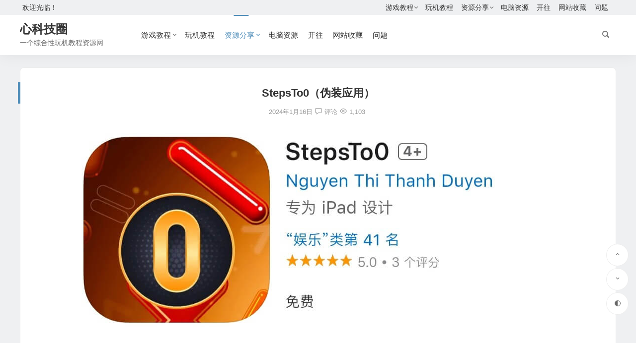

--- FILE ---
content_type: text/html; charset=UTF-8
request_url: https://xkj.93665.xin/6198.html
body_size: 9151
content:
<!DOCTYPE html>
<html lang="zh-Hans">
<head>
<meta charset="UTF-8" />
<meta name="viewport" content="width=device-width, initial-scale=1.0, minimum-scale=1.0, maximum-scale=1.0, maximum-scale=0.0, user-scalable=no">
<meta http-equiv="Cache-Control" content="no-transform" />
<meta http-equiv="Cache-Control" content="no-siteapp" />
<title>StepsTo0（伪装应用） | 心科技圈</title>
<meta name="description" content="StepsTo0" />
<meta name="keywords" content="find,numbers,pattern" />
<meta property="og:type" content="acticle">
<meta property="og:locale" content="zh-Hans" />
<meta property="og:title" content="StepsTo0（伪装应用）" />
<meta property="og:author" content="蜡笔小心" />
<meta property="og:image" content="https://xkj.93665.xin/wp-content/uploads/2024/01/2024011611081397.jpg" />
<meta property="og:site_name" content="心科技圈">
<meta property="og:description" content="StepsTo0" />
<meta property="og:url" content="https://xkj.93665.xin/6198.html" />
<meta property="og:release_date" content="2024-01-16 19:03:35" />
<link rel="icon" href="https://jsd.cdn.zzko.cn/gh/xinkeji/picx-images-hosting@master/logo.32hpqp54cw.ico" sizes="32x32" />
<link rel="apple-touch-icon" href="https://jsd.cdn.zzko.cn/gh/xinkeji/picx-images-hosting@master/image-(2).ltph2a2n.svg" />
<meta name="msapplication-TileImage" content="https://jsd.cdn.zzko.cn/gh/xinkeji/picx-images-hosting@master/image-(2).ltph2a2n.svg" />
<link rel="pingback" href="https://xkj.93665.xin/xmlrpc.php">
<meta name='robots' content='max-image-preview:large' />

<style id='wp-img-auto-sizes-contain-inline-css' type='text/css'>
img:is([sizes=auto i],[sizes^="auto," i]){contain-intrinsic-size:3000px 1500px}
/*# sourceURL=wp-img-auto-sizes-contain-inline-css */
</style>
<link rel='stylesheet' id='begin-style-css' href='https://xkj.93665.xin/wp-content/themes/begin/style.css' type='text/css' media='all' />
<link data-minify="1" rel='stylesheet' id='be-css' href='https://xkj.93665.xin/wp-content/cache/min/1/wp-content/themes/begin/css/be.css?ver=1760166298' type='text/css' media='all' />
<link data-minify="1" rel='stylesheet' id='super-menu-css' href='https://xkj.93665.xin/wp-content/cache/min/1/wp-content/themes/begin/css/super-menu.css?ver=1760166298' type='text/css' media='all' />
<link data-minify="1" rel='stylesheet' id='dashicons-css' href='https://xkj.93665.xin/wp-content/cache/min/1/wp-includes/css/dashicons.min.css?ver=1760166298' type='text/css' media='all' />
<link data-minify="1" rel='stylesheet' id='fonts-css' href='https://xkj.93665.xin/wp-content/cache/min/1/wp-content/themes/begin/css/fonts/fonts.css?ver=1760166298' type='text/css' media='all' />
<link data-minify="1" rel='stylesheet' id='sites-css' href='https://xkj.93665.xin/wp-content/cache/min/1/wp-content/themes/begin/css/sites.css?ver=1760166298' type='text/css' media='all' />
<link rel='stylesheet' id='custom-fonts-cn-css' href='https://fonts.loli.net/css2?family=Outfit:wght@100..900&#038;display=swap' type='text/css' media='all' />
<script type="text/javascript" src="https://xkj.93665.xin/wp-includes/js/jquery/jquery.min.js" id="jquery-core-js"></script>
<script type="text/javascript" defer src="https://xkj.93665.xin/wp-includes/js/jquery/jquery-migrate.min.js" id="jquery-migrate-js"></script>
<script data-minify="1" type="text/javascript" defer src="https://xkj.93665.xin/wp-content/cache/min/1/wp-content/themes/begin/js/jquery.lazyload.js?ver=1760166298" id="lazyload-js"></script>
<link rel="canonical" href="https://xkj.93665.xin/6198.html" />
		<link rel="preconnect" href="//cn.windfonts.com">
		<!-- 此中文网页字体由文风字体（Windfonts）免费提供，您可以自由引用，请务必保留此授权许可标注 https://wenfeng.org/license --><script type="application/ld+json">{"@context": "https://schema.org","@type": "BreadcrumbList","itemListElement": [{"@type": "ListItem","position": 1,"name": "Home","item": "https://xkj.93665.xin/"},{"@type": "ListItem","position": 2,"name": "影视APP","item": "https://xkj.93665.xin/ziyuanfenxiang/yingshiapp"},{"@type": "ListItem","position": 3,"name": "StepsTo0（伪装应用）","item": "https://xkj.93665.xin/6198.html"}]}</script><style type="text/css">:root {--be-site-n: #dmin;}</style><style type="text/css">#tp-weather-widget .sw-card-slim-container {background-image: url(https://xkj.93665.xin/wp-content/themes/begin/img/default/captcha/y1.jpg)}</style><script>
var _hmt = _hmt || [];
(function() {
  var hm = document.createElement("script");
  hm.src = "https://hm.baidu.com/hm.js?d8e268131370694a85c4e1567759317b";
  var s = document.getElementsByTagName("script")[0]; 
  s.parentNode.insertBefore(hm, s);
})();
</script>

<meta name="generator" content="WP Rocket 3.19.4" data-wpr-features="wpr_minify_js wpr_minify_css wpr_preload_links wpr_desktop" /></head>
<body class="wp-singular post-template-default single single-post postid-6198 single-format-standard wp-theme-begin 8d31">
<script>const SITE_ID = window.location.hostname;if (localStorage.getItem(SITE_ID + '-beNightMode')) {document.body.className += ' night';}</script>
	<div data-rocket-location-hash="57eb0956558bf7ad8062fd5c02b81560" id="page" class="hfeed site">
<header data-rocket-location-hash="e20c9d5f65aaa373cd90c789598f97be" id="masthead" class="site-header site-header-s">
	<div data-rocket-location-hash="014467eb13116bfab06833bced68f16e" id="header-main" class="header-main top-nav-show">
				<nav id="header-top" class="header-top">
			<div class="nav-top betip">
										<div class="top-wel">欢迎光临！</div>
						
	
	<div class="nav-menu-top-box betip">
		<div class="nav-menu-top">
			<div class="menu-%e9%a1%b6%e9%83%a8%e8%8f%9c%e5%8d%95-container"><ul id="menu-%e9%a1%b6%e9%83%a8%e8%8f%9c%e5%8d%95" class="top-menu"><li id="menu-item-5133" class="menu-item menu-item-type-taxonomy menu-item-object-category menu-item-has-children menu-item-5133"><a href="https://xkj.93665.xin/youxijiaocheng">游戏教程</a>
<ul class="sub-menu">
	<li id="menu-item-5134" class="menu-item menu-item-type-taxonomy menu-item-object-category menu-item-5134"><a href="https://xkj.93665.xin/youxijiaocheng/youxicundang">游戏存档</a></li>
	<li id="menu-item-5135" class="menu-item menu-item-type-taxonomy menu-item-object-category menu-item-5135"><a href="https://xkj.93665.xin/youxijiaocheng/wangzherongyao">王者荣耀</a></li>
</ul>
</li>
<li id="menu-item-5136" class="menu-item menu-item-type-taxonomy menu-item-object-category menu-item-5136"><a href="https://xkj.93665.xin/wanjijiaocheng">玩机教程</a></li>
<li id="menu-item-5137" class="menu-item menu-item-type-taxonomy menu-item-object-category current-post-ancestor menu-item-has-children menu-item-5137"><a href="https://xkj.93665.xin/ziyuanfenxiang">资源分享</a>
<ul class="sub-menu">
	<li id="menu-item-5138" class="menu-item menu-item-type-taxonomy menu-item-object-category menu-item-5138"><a href="https://xkj.93665.xin/ziyuanfenxiang/iosruanjian">ios软件</a></li>
	<li id="menu-item-5139" class="menu-item menu-item-type-taxonomy menu-item-object-category menu-item-5139"><a href="https://xkj.93665.xin/ziyuanfenxiang/testflightyaoqingma">Testflight邀请码</a></li>
	<li id="menu-item-5141" class="menu-item menu-item-type-taxonomy menu-item-object-category menu-item-5141"><a href="https://xkj.93665.xin/ziyuanfenxiang/anzhuoruanjian">安卓软件</a></li>
	<li id="menu-item-5142" class="menu-item menu-item-type-taxonomy menu-item-object-category current-post-ancestor current-menu-parent current-post-parent menu-item-5142"><a href="https://xkj.93665.xin/ziyuanfenxiang/yingshiapp">影视APP</a></li>
	<li id="menu-item-5144" class="menu-item menu-item-type-taxonomy menu-item-object-category menu-item-5144"><a href="https://xkj.93665.xin/ziyuanfenxiang/yueyugongju">越狱工具</a></li>
</ul>
</li>
<li id="menu-item-5143" class="menu-item menu-item-type-taxonomy menu-item-object-category menu-item-5143"><a href="https://xkj.93665.xin/ziyuanfenxiang/diannaoziyuan">电脑资源</a></li>
<li id="menu-item-6368" class="menu-item menu-item-type-custom menu-item-object-custom menu-item-6368"><a href="https://www.travellings.cn/go.html">开往</a></li>
<li id="menu-item-6414" class="menu-item menu-item-type-post_type menu-item-object-page menu-item-6414"><a href="https://xkj.93665.xin/wz">网站收藏</a></li>
<li id="menu-item-6422" class="menu-item menu-item-type-post_type menu-item-object-page menu-item-6422"><a href="https://xkj.93665.xin/questions">问题</a></li>
</ul></div>		</div>
				</div>
</div>
		</nav>
				<div id="menu-container" class="be-menu-main">
			<div id="navigation-top" class="navigation-top">
				<div class="be-nav-box">
					<div class="be-nav-l">
						<div class="be-nav-logo">
															<div class="logo-sites">
																
	
			<a href="https://xkj.93665.xin/">
			<span class="site-name-main">
									<span class="site-name">心科技圈</span>
													<span class="site-description">一个综合性玩机教程资源网</span>
							</span>
		</a>
								</div>
														</div>

						
													<div class="be-nav-wrap">
								<div id="site-nav-wrap" class="site-nav-main" style="margin-left: 66px">
									<div id="sidr-close">
										<div class="toggle-sidr-close"></div>
									</div>
									<nav id="site-nav" class="main-nav">
													<div id="navigation-toggle" class="menu-but bars"><div class="menu-but-box"><div class="heng"></div></div></div>
	
		<div class="menu-%e9%a1%b6%e9%83%a8%e8%8f%9c%e5%8d%95-container"><ul id="menu-%e9%a1%b6%e9%83%a8%e8%8f%9c%e5%8d%95-1" class="down-menu nav-menu"><li class="menu-item menu-item-type-taxonomy menu-item-object-category menu-item-has-children menu-item-5133"><a href="https://xkj.93665.xin/youxijiaocheng">游戏教程</a>
<ul class="sub-menu">
	<li class="menu-item menu-item-type-taxonomy menu-item-object-category menu-item-5134"><a href="https://xkj.93665.xin/youxijiaocheng/youxicundang">游戏存档</a></li>
	<li class="menu-item menu-item-type-taxonomy menu-item-object-category menu-item-5135"><a href="https://xkj.93665.xin/youxijiaocheng/wangzherongyao">王者荣耀</a></li>
</ul>
</li>
<li class="menu-item menu-item-type-taxonomy menu-item-object-category menu-item-5136"><a href="https://xkj.93665.xin/wanjijiaocheng">玩机教程</a></li>
<li class="menu-item menu-item-type-taxonomy menu-item-object-category current-post-ancestor menu-item-has-children menu-item-5137"><a href="https://xkj.93665.xin/ziyuanfenxiang">资源分享</a>
<ul class="sub-menu">
	<li class="menu-item menu-item-type-taxonomy menu-item-object-category menu-item-5138"><a href="https://xkj.93665.xin/ziyuanfenxiang/iosruanjian">ios软件</a></li>
	<li class="menu-item menu-item-type-taxonomy menu-item-object-category menu-item-5139"><a href="https://xkj.93665.xin/ziyuanfenxiang/testflightyaoqingma">Testflight邀请码</a></li>
	<li class="menu-item menu-item-type-taxonomy menu-item-object-category menu-item-5141"><a href="https://xkj.93665.xin/ziyuanfenxiang/anzhuoruanjian">安卓软件</a></li>
	<li class="menu-item menu-item-type-taxonomy menu-item-object-category current-post-ancestor current-menu-parent current-post-parent menu-item-5142"><a href="https://xkj.93665.xin/ziyuanfenxiang/yingshiapp">影视APP</a></li>
	<li class="menu-item menu-item-type-taxonomy menu-item-object-category menu-item-5144"><a href="https://xkj.93665.xin/ziyuanfenxiang/yueyugongju">越狱工具</a></li>
</ul>
</li>
<li class="menu-item menu-item-type-taxonomy menu-item-object-category menu-item-5143"><a href="https://xkj.93665.xin/ziyuanfenxiang/diannaoziyuan">电脑资源</a></li>
<li class="menu-item menu-item-type-custom menu-item-object-custom menu-item-6368"><a href="https://www.travellings.cn/go.html">开往</a></li>
<li class="menu-item menu-item-type-post_type menu-item-object-page menu-item-6414"><a href="https://xkj.93665.xin/wz">网站收藏</a></li>
<li class="menu-item menu-item-type-post_type menu-item-object-page menu-item-6422"><a href="https://xkj.93665.xin/questions">问题</a></li>
</ul></div>
									</nav>

									<div data-rocket-location-hash="057a4b3885a4b3cd18af00ca5cc093d5" class="clear"></div>

									<div class="sidr-login">
													<div class="mobile-login-point">
			<div class="mobile-login-author-back"><img src="https://s2.loli.net/2021/12/05/FOKvZnDLSYtQk3M.jpg" alt="bj"></div>
		</div>
										</div>

								</div>
																</div>
											</div>

					<div class="be-nav-r">
						
																						<div class="menu-search-button menu-search-open"><i class="be be-search"></i></div>
	<div class="menu-search-box">
		<div class="menu-search-button menu-search-close"><i class="be be-cross"></i></div>
					<div class="menu-search-choose" title="切换搜索"><span class="search-choose-ico"><i class="be be-more"></i></span></div>
				<div class="menu-search-item menu-search-wp">
			<form method="get" id="be-menu-search" autocomplete="off" action="https://xkj.93665.xin/">
				<span class="menu-search-input">
					<input type="text" value="" name="s" id="so" class="search-focus" placeholder="输入关键字" required />
					<button type="submit" id="be-menu-search" class="be-menu-search"><i class="be be-search"></i></button>
				</span>
								<div class="clear"></div>
			</form>
		</div>

				<div class="menu-search-item menu-search-baidu conceal">
			<script>
			function g(formname) {
				var url = "https://www.baidu.com/baidu";
				if (formname.s[1].checked) {
					formname.ct.value = "2097152";
				} else {
					formname.ct.value = "0";
				}
				formname.action = url;
				return true;
			}
			</script>
			<form name="f1" onsubmit="return g(this)" target="_blank" autocomplete="off">
				<span class="menu-search-input">
					<input name=word class="swap_value search-focus-baidu" placeholder="百度一下" name="q" />
					<input name=tn type=hidden value="bds" />
					<input name=cl type=hidden value="3" />
					<input name=ct type=hidden />
					<input name=si type=hidden value="xkj.93665.xin" />
					<button type="submit" id="searchbaidu" class="be-menu-search"><i class="be be-baidu"></i></button>
					<input name=s class="choose" type=radio />
					<input name=s class="choose" type=radio checked />
				</span>
			</form>
		</div>
			</div>
													
											</div>

									</div>
				<div class="clear"></div>
			</div>
		</div>
			</div>
</header>
			
						<div data-rocket-location-hash="c8816b3765e12b3bb7a19dad708b6eed" class="bread-clear"></div>
			
					



			
	<div data-rocket-location-hash="73cf29edd423d9eb0a1f11bcdbeadf78" id="content" class="site-content site-small site-roll">
	
	<div data-rocket-location-hash="517df1bde92f31369eaf974c6dd87752" id="primary" class="content-area no-sidebar">
		<main id="main" class="be-main site-main code-css" role="main">

			
				<article id="post-6198" class="post-item post ms">
		
			<header class="entry-header entry-header-c">												<h1 class="entry-title">StepsTo0（伪装应用）</h1>									</header>

		<div class="entry-content">
			
			<div class="begin-single-meta begin-single-meta-c"><span class="single-meta-area"><span class="meta-date"><a href="https://xkj.93665.xin/date/2024/01/16" rel="bookmark" target="_blank"><time datetime="2024-01-16 19:03:35">2024年1月16日</time></a></span><span class="comment"><a href="https://xkj.93665.xin/6198.html#respond"><i class="be be-speechbubble ri"></i><span class="comment-qa"></span><em>评论</em></a></span><span class="views"><i class="be be-eye ri"></i>1,103</span><span class="word-time"></span></span></div><span class="s-hide" title="侧边栏"><span class="off-side"></span></span>
							<div class="single-content">
															<p><a href="https://xkj.93665.xin/wp-content/uploads/2024/01/2024011611081397.jpg"><img alt="StepsTo0（伪装应用）" fetchpriority="high" decoding="async" class="aligncenter size-full wp-image-6202" src="https://xkj.93665.xin/wp-content/uploads/2024/01/2024011611081397.jpg" width="1080" height="468" /></a></p>
<p>StepsTo0</p>
<p>出现App Store访问失败就说明软件被下架了。</p>
<p>&nbsp;</p>
<p>解锁方法，首页点Custom Num，输入666，ok，重新打开</p>
<p><a href="https://apps.apple.com/cn/app/stepsto0/id6475648290" rel="external nofollow" target="_blank">点击获取地址</a></p>
				</div>

			
			
				<div class="content-empty"></div><footer class="single-footer"><div class="single-cat-tag"><div class="single-cat">&nbsp;</div></div></footer>
				<div class="clear"></div>
	</div>

	</article>

				
				
				
				
				
				
				<nav class="nav-single betip" data-aos="fade-up">
	<a href="https://xkj.93665.xin/6197.html" rel="prev"><span class="meta-nav meta-previous ms"><span class="post-nav"><i class="be be-arrowleft"></i>上一篇</span><br/>二手车出入（伪装应用）</span></a><a href="https://xkj.93665.xin/6200.html" rel="next"><span class="meta-nav meta-next ms"><span class="post-nav">下一篇 <i class="be be-arrowright"></i></span><br/>数字小秀（伪装应用）</span></a>			<div class="clear"></div>
</nav>

				
					
	
<!-- 引用 -->

<div id="comments" class="comments-area">
	
	
			<div class="scroll-comments"></div>
		<div id="respond" class="comment-respond ms" data-aos="fade-up">
							<span class="show-layer">					<div class="comment-nologin">
																				<h3 id="reply-title" class="comment-reply-title">发表评论</h3>
																			<p class="comment-form-comment"><textarea id="comment" name="comment" rows="2" tabindex="35" placeholder="赠人玫瑰，手留余香..." onfocus="this.placeholder=''" onblur="this.placeholder='赠人玫瑰，手留余香...'"></textarea></p>
					</div>
					<p class="form-submit">
						<input id="submit" class="bk da" name="submit" type="submit" tabindex="36" value="提交"/>
					</p>
				</span>					</div>
	
	
</div>

			
		</main>
	</div>

</div>
<div class="clear"></div>
<footer id="colophon" class="site-footer" role="contentinfo">
	<div class="site-info">
		<div class="site-copyright">
			<p style="padding-left: 40px; text-align: center;">Copyright ©  心科技圈  版权所有.</p>
<p style="text-align: center;"><a href="https://xkj.93665.xin/wp-sitemap.xml">sitemap</a></p>
		</div>
		<div class="add-info">
						<div class="clear"></div>
										<span class="yb-info">
					<a href="https://beian.miit.gov.cn/" rel="external nofollow" target="_blank">苏ICP备17071546号</a>
				</span>
								</div>
					<div class="clear"></div>
	</div>
				<ul id="scroll" class="scroll">
	
	
	
			<li>
			<span class="scroll-h ms fo scroll-load">
									<span class="progresswrap">
						<svg class="progress-circle">
							<circle stroke="var(--inactive-color)" />
							<circle class="progress-value" stroke="var(--color)" style="stroke-dasharray: calc( 2 * 3.1415 * (var(--size) - var(--border-width)) / 2 * (var(--percent) / 100)), 1000" />
						</svg>
					</span>

					<span class="scroll-percentage"></span>								<i class="be be-arrowup"></i>
			</span>
		</li>
		<li><span class="scroll-b ms fo"><i class="be be-arrowdown"></i></span></li>						<ul class="night-day">
			<li class="foh"><span class="night-main"><span class="m-night fo ms"><span class="m-moon"><span></span></span></span></span></li>
			<li class="foh"><span class="m-day fo ms"><i class="be be-loader"></i></span></li>
		</ul>
					
											
		</ul>
							<div class="followmsg fd"></div>
				<script type="speculationrules">
{"prefetch":[{"source":"document","where":{"and":[{"href_matches":"/*"},{"not":{"href_matches":["/wp-*.php","/wp-admin/*","/wp-content/uploads/*","/wp-content/*","/wp-content/plugins/*","/wp-content/themes/begin/*","/*\\?(.+)"]}},{"not":{"selector_matches":"a[rel~=\"nofollow\"]"}},{"not":{"selector_matches":".no-prefetch, .no-prefetch a"}}]},"eagerness":"conservative"}]}
</script>
	<script>
	window.cookiePath = '/';
	</script>
	<script type="text/javascript" id="rocket-browser-checker-js-after">
/* <![CDATA[ */
"use strict";var _createClass=function(){function defineProperties(target,props){for(var i=0;i<props.length;i++){var descriptor=props[i];descriptor.enumerable=descriptor.enumerable||!1,descriptor.configurable=!0,"value"in descriptor&&(descriptor.writable=!0),Object.defineProperty(target,descriptor.key,descriptor)}}return function(Constructor,protoProps,staticProps){return protoProps&&defineProperties(Constructor.prototype,protoProps),staticProps&&defineProperties(Constructor,staticProps),Constructor}}();function _classCallCheck(instance,Constructor){if(!(instance instanceof Constructor))throw new TypeError("Cannot call a class as a function")}var RocketBrowserCompatibilityChecker=function(){function RocketBrowserCompatibilityChecker(options){_classCallCheck(this,RocketBrowserCompatibilityChecker),this.passiveSupported=!1,this._checkPassiveOption(this),this.options=!!this.passiveSupported&&options}return _createClass(RocketBrowserCompatibilityChecker,[{key:"_checkPassiveOption",value:function(self){try{var options={get passive(){return!(self.passiveSupported=!0)}};window.addEventListener("test",null,options),window.removeEventListener("test",null,options)}catch(err){self.passiveSupported=!1}}},{key:"initRequestIdleCallback",value:function(){!1 in window&&(window.requestIdleCallback=function(cb){var start=Date.now();return setTimeout(function(){cb({didTimeout:!1,timeRemaining:function(){return Math.max(0,50-(Date.now()-start))}})},1)}),!1 in window&&(window.cancelIdleCallback=function(id){return clearTimeout(id)})}},{key:"isDataSaverModeOn",value:function(){return"connection"in navigator&&!0===navigator.connection.saveData}},{key:"supportsLinkPrefetch",value:function(){var elem=document.createElement("link");return elem.relList&&elem.relList.supports&&elem.relList.supports("prefetch")&&window.IntersectionObserver&&"isIntersecting"in IntersectionObserverEntry.prototype}},{key:"isSlowConnection",value:function(){return"connection"in navigator&&"effectiveType"in navigator.connection&&("2g"===navigator.connection.effectiveType||"slow-2g"===navigator.connection.effectiveType)}}]),RocketBrowserCompatibilityChecker}();
//# sourceURL=rocket-browser-checker-js-after
/* ]]> */
</script>
<script type="text/javascript" id="rocket-preload-links-js-extra">
/* <![CDATA[ */
var RocketPreloadLinksConfig = {"excludeUris":"/(?:.+/)?feed(?:/(?:.+/?)?)?$|/(?:.+/)?embed/|/(index.php/)?(.*)wp-json(/.*|$)|/refer/|/go/|/recommend/|/recommends/","usesTrailingSlash":"","imageExt":"jpg|jpeg|gif|png|tiff|bmp|webp|avif|pdf|doc|docx|xls|xlsx|php","fileExt":"jpg|jpeg|gif|png|tiff|bmp|webp|avif|pdf|doc|docx|xls|xlsx|php|html|htm","siteUrl":"https://xkj.93665.xin","onHoverDelay":"100","rateThrottle":"3"};
//# sourceURL=rocket-preload-links-js-extra
/* ]]> */
</script>
<script type="text/javascript" id="rocket-preload-links-js-after">
/* <![CDATA[ */
(function() {
"use strict";var r="function"==typeof Symbol&&"symbol"==typeof Symbol.iterator?function(e){return typeof e}:function(e){return e&&"function"==typeof Symbol&&e.constructor===Symbol&&e!==Symbol.prototype?"symbol":typeof e},e=function(){function i(e,t){for(var n=0;n<t.length;n++){var i=t[n];i.enumerable=i.enumerable||!1,i.configurable=!0,"value"in i&&(i.writable=!0),Object.defineProperty(e,i.key,i)}}return function(e,t,n){return t&&i(e.prototype,t),n&&i(e,n),e}}();function i(e,t){if(!(e instanceof t))throw new TypeError("Cannot call a class as a function")}var t=function(){function n(e,t){i(this,n),this.browser=e,this.config=t,this.options=this.browser.options,this.prefetched=new Set,this.eventTime=null,this.threshold=1111,this.numOnHover=0}return e(n,[{key:"init",value:function(){!this.browser.supportsLinkPrefetch()||this.browser.isDataSaverModeOn()||this.browser.isSlowConnection()||(this.regex={excludeUris:RegExp(this.config.excludeUris,"i"),images:RegExp(".("+this.config.imageExt+")$","i"),fileExt:RegExp(".("+this.config.fileExt+")$","i")},this._initListeners(this))}},{key:"_initListeners",value:function(e){-1<this.config.onHoverDelay&&document.addEventListener("mouseover",e.listener.bind(e),e.listenerOptions),document.addEventListener("mousedown",e.listener.bind(e),e.listenerOptions),document.addEventListener("touchstart",e.listener.bind(e),e.listenerOptions)}},{key:"listener",value:function(e){var t=e.target.closest("a"),n=this._prepareUrl(t);if(null!==n)switch(e.type){case"mousedown":case"touchstart":this._addPrefetchLink(n);break;case"mouseover":this._earlyPrefetch(t,n,"mouseout")}}},{key:"_earlyPrefetch",value:function(t,e,n){var i=this,r=setTimeout(function(){if(r=null,0===i.numOnHover)setTimeout(function(){return i.numOnHover=0},1e3);else if(i.numOnHover>i.config.rateThrottle)return;i.numOnHover++,i._addPrefetchLink(e)},this.config.onHoverDelay);t.addEventListener(n,function e(){t.removeEventListener(n,e,{passive:!0}),null!==r&&(clearTimeout(r),r=null)},{passive:!0})}},{key:"_addPrefetchLink",value:function(i){return this.prefetched.add(i.href),new Promise(function(e,t){var n=document.createElement("link");n.rel="prefetch",n.href=i.href,n.onload=e,n.onerror=t,document.head.appendChild(n)}).catch(function(){})}},{key:"_prepareUrl",value:function(e){if(null===e||"object"!==(void 0===e?"undefined":r(e))||!1 in e||-1===["http:","https:"].indexOf(e.protocol))return null;var t=e.href.substring(0,this.config.siteUrl.length),n=this._getPathname(e.href,t),i={original:e.href,protocol:e.protocol,origin:t,pathname:n,href:t+n};return this._isLinkOk(i)?i:null}},{key:"_getPathname",value:function(e,t){var n=t?e.substring(this.config.siteUrl.length):e;return n.startsWith("/")||(n="/"+n),this._shouldAddTrailingSlash(n)?n+"/":n}},{key:"_shouldAddTrailingSlash",value:function(e){return this.config.usesTrailingSlash&&!e.endsWith("/")&&!this.regex.fileExt.test(e)}},{key:"_isLinkOk",value:function(e){return null!==e&&"object"===(void 0===e?"undefined":r(e))&&(!this.prefetched.has(e.href)&&e.origin===this.config.siteUrl&&-1===e.href.indexOf("?")&&-1===e.href.indexOf("#")&&!this.regex.excludeUris.test(e.href)&&!this.regex.images.test(e.href))}}],[{key:"run",value:function(){"undefined"!=typeof RocketPreloadLinksConfig&&new n(new RocketBrowserCompatibilityChecker({capture:!0,passive:!0}),RocketPreloadLinksConfig).init()}}]),n}();t.run();
}());

//# sourceURL=rocket-preload-links-js-after
/* ]]> */
</script>
<script type="text/javascript" id="wp-postviews-cache-js-extra">
/* <![CDATA[ */
var viewsCacheL10n = {"admin_ajax_url":"https://xkj.93665.xin/wp-admin/admin-ajax.php","post_id":"6198"};
//# sourceURL=wp-postviews-cache-js-extra
/* ]]> */
</script>
<script data-minify="1" type="text/javascript" src="https://xkj.93665.xin/wp-content/cache/min/1/wp-content/themes/begin/js/postviews-cache.js?ver=1760166298" id="wp-postviews-cache-js"></script>
<script type="text/javascript" id="captcha-js-extra">
/* <![CDATA[ */
var verify_ajax = {"ajax_url":"https://xkj.93665.xin/wp-admin/admin-ajax.php"};
//# sourceURL=captcha-js-extra
/* ]]> */
</script>
<script data-minify="1" type="text/javascript" src="https://xkj.93665.xin/wp-content/cache/min/1/wp-content/themes/begin/js/captcha.js?ver=1760166298" id="captcha-js"></script>
<script type="text/javascript" id="captcha-js-after">
/* <![CDATA[ */
var captcha_images = ["https:\/\/xkj.93665.xin\/wp-content\/themes\/begin\/img\/default\/captcha\/y1.jpg","https:\/\/xkj.93665.xin\/wp-content\/themes\/begin\/img\/default\/captcha\/y2.jpg","https:\/\/xkj.93665.xin\/wp-content\/themes\/begin\/img\/default\/captcha\/y3.jpg","https:\/\/xkj.93665.xin\/wp-content\/themes\/begin\/img\/default\/captcha\/y4.jpg"];
//# sourceURL=captcha-js-after
/* ]]> */
</script>
<script type="text/javascript" src="https://xkj.93665.xin/wp-includes/js/clipboard.min.js" id="clipboard-js"></script>
<script type="text/javascript" id="superfish-js-extra">
/* <![CDATA[ */
var assetsData = {"postID":"6198"};
var homeData = {"homeurl":"https://xkj.93665.xin"};
//# sourceURL=superfish-js-extra
/* ]]> */
</script>
<script data-minify="1" type="text/javascript" defer src="https://xkj.93665.xin/wp-content/cache/min/1/wp-content/themes/begin/js/superfish.js?ver=1760166298" id="superfish-js"></script>
<script type="text/javascript" id="superfish-js-after">
/* <![CDATA[ */
var fallwidth = {fall_width: 233};
//# sourceURL=superfish-js-after
/* ]]> */
</script>
<script data-minify="1" type="text/javascript" defer src="https://xkj.93665.xin/wp-content/cache/min/1/wp-content/themes/begin/js/begin-script.js?ver=1760166298" id="be_script-js"></script>
<script type="text/javascript" id="be_script-js-after">
/* <![CDATA[ */
var ajax_content = {"ajax_url":"https:\/\/xkj.93665.xin\/wp-admin\/admin-ajax.php"};var Offset = {"header_h":"80"};var captcha = {"verify":"1"};var emilc = {"ecy":""};var aosstate = {"aos":"0"};var collect_new     = {"ajax_url":"https:\/\/xkj.93665.xin\/wp-admin\/admin-ajax.php"};var collect_views   = {"ajax_url":"https:\/\/xkj.93665.xin\/wp-admin\/admin-ajax.php"};var collect_comment = {"ajax_url":"https:\/\/xkj.93665.xin\/wp-admin\/admin-ajax.php"};var collect_cat     = {"ajax_url":"https:\/\/xkj.93665.xin\/wp-admin\/admin-ajax.php"};var collect_asset   = {"ajax_url":"https:\/\/xkj.93665.xin\/wp-admin\/admin-ajax.php"};var collect_qa      = {"ajax_url":"https:\/\/xkj.93665.xin\/wp-admin\/admin-ajax.php"};
var bea_ajax_params = {"bea_ajax_nonce":"5359c29a8a","bea_ajax_url":"https:\/\/xkj.93665.xin\/wp-admin\/admin-ajax.php"};var be_mail_contact_form = {"mail_ajaxurl":"https:\/\/xkj.93665.xin\/wp-admin\/admin-ajax.php"};var ajax_sort = {"ajax_url":"https:\/\/xkj.93665.xin\/wp-admin\/admin-ajax.php"};var random_post = {"ajax_url":"https:\/\/xkj.93665.xin\/wp-admin\/admin-ajax.php"};var ajax_ac = {"ajaxurl":"https:\/\/xkj.93665.xin\/wp-admin\/admin-ajax.php"};var ajax_load_login = {"ajax_url":"https:\/\/xkj.93665.xin\/wp-admin\/admin-ajax.php"};var ajax_pages_login = {"ajax_url":"https:\/\/xkj.93665.xin\/wp-admin\/admin-ajax.php"};var ajax_follow = {"ajax_url":"https:\/\/xkj.93665.xin\/wp-admin\/admin-ajax.php"};var ajax_searchhot = {"ajax_url":"https:\/\/xkj.93665.xin\/wp-admin\/admin-ajax.php"};
var host = {"site":"https:\/\/xkj.93665.xin"};var plt =  {"time":"30"};
//# sourceURL=be_script-js-after
/* ]]> */
</script>
<script data-minify="1" type="text/javascript" defer src="https://xkj.93665.xin/wp-content/cache/min/1/wp-content/themes/begin/js/ajax-tab.js?ver=1760166298" id="ajax_tab-js"></script>
<script type="text/javascript" id="ajax_tab-js-after">
/* <![CDATA[ */
var ajax_tab = {"ajax_url":"https:\/\/xkj.93665.xin\/wp-admin\/admin-ajax.php"}; var Ajax_post_id = {"post_not_id":6198};
//# sourceURL=ajax_tab-js-after
/* ]]> */
</script>
<script data-minify="1" type="text/javascript" defer src="https://xkj.93665.xin/wp-content/cache/min/1/wp-content/themes/begin/js/qrious.js?ver=1760166298" id="qrious-js-js"></script>
<script type="text/javascript" id="qrious-js-js-after">
/* <![CDATA[ */
var ajaxqrurl = {"qrurl":"0"};
//# sourceURL=qrious-js-js-after
/* ]]> */
</script>
<script data-minify="1" type="text/javascript" defer src="https://xkj.93665.xin/wp-content/cache/min/1/wp-content/themes/begin/js/owl.js?ver=1760166298" id="owl-js"></script>
<script type="text/javascript" id="owl-js-after">
/* <![CDATA[ */
var Timeout = {"owl_time":"4000"};var gridcarousel = {"grid_carousel_f":"4"};var flexiselitems = {"flexisel_f":"5"};var slider_items_n = {"slider_sn":"4"};
//# sourceURL=owl-js-after
/* ]]> */
</script>
<script data-minify="1" type="text/javascript" defer src="https://xkj.93665.xin/wp-content/cache/min/1/wp-content/themes/begin/js/ias.js?ver=1760166298" id="ias-js"></script>
<script data-minify="1" type="text/javascript" src="https://xkj.93665.xin/wp-content/cache/min/1/wp-content/themes/begin/js/nice-select.js?ver=1760166298" id="nice-select-js"></script>
<script data-minify="1" type="text/javascript" defer src="https://xkj.93665.xin/wp-content/cache/min/1/wp-content/themes/begin/js/fancybox.js?ver=1760166298" id="fancybox-js"></script>
<script type="text/javascript" src="https://xkj.93665.xin/wp-includes/js/comment-reply.min.js" id="comment-reply-js" async="async" data-wp-strategy="async" fetchpriority="low"></script>
</footer>
</div>
<script>var rocket_beacon_data = {"ajax_url":"https:\/\/xkj.93665.xin\/wp-admin\/admin-ajax.php","nonce":"852032d425","url":"https:\/\/xkj.93665.xin\/6198.html","is_mobile":false,"width_threshold":1600,"height_threshold":700,"delay":500,"debug":null,"status":{"atf":true,"lrc":true,"preconnect_external_domain":true},"elements":"img, video, picture, p, main, div, li, svg, section, header, span","lrc_threshold":1800,"preconnect_external_domain_elements":["link","script","iframe"],"preconnect_external_domain_exclusions":["static.cloudflareinsights.com","rel=\"profile\"","rel=\"preconnect\"","rel=\"dns-prefetch\"","rel=\"icon\""]}</script><script data-name="wpr-wpr-beacon" src='https://xkj.93665.xin/wp-content/plugins/wp-rocket/assets/js/wpr-beacon.min.js' async></script></body>
</html><!--
Performance optimized by Redis Object Cache. Learn more: https://wprediscache.com

使用 Predis (v2.4.0) 从 Redis 检索了 3028 个对象 (540 KB)。
-->

<!-- This website is like a Rocket, isn't it? Performance optimized by WP Rocket. Learn more: https://wp-rocket.me - Debug: cached@1769257635 -->

--- FILE ---
content_type: text/html; charset=UTF-8
request_url: https://xkj.93665.xin/wp-admin/admin-ajax.php?postviews_id=6198&action=postviews&_=1769290569908
body_size: -410
content:
1104

--- FILE ---
content_type: text/css
request_url: https://xkj.93665.xin/wp-content/cache/min/1/wp-content/themes/begin/css/sites.css?ver=1760166298
body_size: 1203
content:
.sites-main{margin:0 auto}.sites-box{margin:0 -5px}.sites-single-related{padding:0}h3.sites-cat-name{position:relative;font-size:2.4rem;margin:10px 0 10px 0}.acx-btn-no .group-title{display:none!important}.sites-posts-count{width:100%;font-size:1.2rem;color:var(--be-grey-9);text-align:center;margin:-10px 0 -3px 0}.sites-area{position:relative;float:left;line-height:150%;padding:0 5px;-webkit-transition-duration:.5s;transition-duration:.5s}.sites-3{width:33.333333333333%}.sites-4{width:25%}.sites-5{width:20%}.sites-widget .title-i{display:none}.sites-cat-des{color:var(--be-grey-9);text-align:center}.sites-post{position:relative;background:var(--be-bg-white);overflow:hidden;z-index:0;margin:0 0 10px;padding:10px 15px;border-radius:8px;box-shadow:0 0 0 1px var(--be-shadow)}.sites-title{position:relative;white-space:nowrap;word-wrap:normal;text-overflow:ellipsis;overflow:hidden;display:block;z-index:1;margin:4px 0 0 0}.sites-excerpt{position:relative;font-size:1.2rem;color:var(--be-grey-9);white-space:nowrap;word-wrap:normal;text-overflow:ellipsis;overflow:hidden;opacity:1;z-index:1}.sites-post:hover .sites-excerpt{opacity:0}.sites-ico{background:var(--be-bg-grey-f1);float:left;width:40px;height:40px;margin:5px 10px 0 0;display:flex;align-items:center;text-align:center;overflow:hidden;border-radius:100%;border:1px solid var(--be-border-z)}.sites-ico img{position:relative;z-index:1;max-width:none;max-height:100%;margin:0 auto;border-radius:100%;transition:0.45s;-webkit-transition:0.45s;transform-style:preserve-3d;-webkit-transform-style:preserve-3d}.sites-post:hover .sites-ico img{transform:rotate(-720deg);-webkit-transform:rotate(-720deg)}img.sites-ico-custom{width:40px;height:40px;max-height:60px}.sites-link-but{display:flex;align-items:flex-end;position:absolute;bottom:10px;left:59px;right:2px;opacity:0;padding:0 10px 0 0}.sites-link-but-noico{left:8px}.sites-link{float:left;width:50%;padding:0 5px}.sites-more{position:relative;width:50%;float:right;z-index:3}.sites-more a{display:block;text-align:right;line-height:20px}.sites-more a:before{display:none;content:attr(data-hover);color:var(--be-grey-6);font-size:12px;padding:0 2px 0 0}.sites-more a:hover:before{display:inline;-webkit-transition:.2s all ease-in-out;transition:.2s all ease-in-out}.sites-more a:hover .be{position:absolute;display:none;opacity:0;color:var(--be-yellow)}.sites-more .be{font-size:16px!important}.sites-to-url{position:absolute;top:0;bottom:0;left:0;right:0;z-index:2}.sites-post:hover .sites-link-but{opacity:1}.sites-link-but .be{color:var(--be-grey-6)}.sites-icon{width:80px;text-align:center}.sites-des .sites-ico{float:inherit;width:40px;height:40px;margin:0 auto}.sites-ico{transition:all 0.5s;-webkit-transition:all 0.5s}.sites-ico:hover{background:var(--be-bg-white);transform:scale(1.2);-webkit-transform:scale(1.2)}fieldset.sites-des{color:var(--be-grey-6);margin:10px 0;padding:15px 25px;border-radius:5px;border:1px dashed var(--be-border-grey-d)}.sites-des legend{font-weight:400;margin:0 auto;padding:0}.sites-go{width:100%;text-align:center;margin:20px 0}.sites-go a{width:80px;font-size:15px;font-size:1.5rem;color:var(--be-white)!important;padding:10px 30px;border-radius:5px;background:var(--be-bg-btn);transition:all 0.6s ease 0s;-webkit-transition:all 0.6s ease 0s}.sites-go a:hover{background:var(--be-bg-grey-6)}.sites-qr img{width:140px;height:140px;margin:30px auto 0;animation:fade-in;animation-duration:1s;-webkit-animation:fade-in 1s;border-radius:5px;border:1px solid var(--be-border-grey)}.site-screenshots{background:var(--be-bg-grey-f1);max-width:253px;width:100%;height:100%;clear:both;overflow:hidden;margin:0 20px 0 0;border-radius:5px;border:1px solid var(--be-border-grey)}.site-thumbs{position:relative;padding-top:74.3%;overflow:hidden}.site-but-box{position:absolute;bottom:20px;left:0;width:100%;z-index:1;display:flex;flex-wrap:wrap;justify-content:center}.site-but-box a{background:var(--be-bg-btn);font-size:14px;font-size:1.4rem;color:var(--be-white);display:block;opacity:1;padding:2px 15px;border-radius:5px;transition:all 0.6s ease 0s;-webkit-transition:all 0.6s ease 0s}.format-sites-inf-box:hover .site-but-box a{opacity:1}.format-sites-inf-box:hover .site-but-box a:hover{background:var(--be-bg-grey-6)}.site-but{margin:0 10px}.site-lazy{position:absolute;top:0;left:0;width:100%;height:100%;background-repeat:no-repeat;background-position:center;background-size:cover}.format-sites-inf-box{display:flex;align-items:center;padding:20px 0}.format-sites-inf{display:flex;flex-direction:column;line-height:37px}.format-sites-inf span{font-weight:700}.sites-widget{margin:0 -1%;padding:0 5px}.sites-widget .widget-title{padding:10px 20px 8px 20px}.sites-widget-1 .slf{margin:10px}.sites-widget-2 .slf{margin:0}.sites-widget-1 .slf .widget{float:left;width:100%}.sites-widget-2 .slf .widget{float:left;width:48%;margin:1%}.all-site-cat{position:relative;width:100%;z-index:0;margin:0 auto;padding:20px;background:var(--be-bg-white);overflow:hidden;border-radius:8px;box-shadow:0 0 0 1px var(--be-shadow)}.sites-cat-count{padding:5px 15px;pointer-events:none;border-radius:5px}.all-site-cat:hover .sites-cat-count{background:var(--be-bg-btn);color:var(--be-white)}.tax-favorites .all-site-cat{margin:0 0 10px}.all-site-cat-list{display:flex;flex-wrap:wrap;justify-content:center}.all-site-cat li{margin:2px}.all-site-cat a{display:block;padding:5px 15px;border-radius:5px}.all-site-cat a:hover{background:var(--be-arrow-w);color:var(--be-grey-4)}.all-site-cat a i{color:#df676b;vertical-align:0;margin:0 5px 0 0}.sites-box-first{margin:15px 0 0 0}@media screen and (min-width:1370px){.site-cat-fixed .all-site-box{position:fixed;top:150px;left:10px;z-index:2}.site-cat-fixed .all-site-cat{float:left;width:150px;max-height:500px;min-height:217px;margin:0;padding:0;-webkit-animation:fade-in;animation:fade-in;-webkit-animation:fade-in 1s;animation-duration:1s;overflow:scroll;overflow-x:hidden;-ms-overflow-style:none;scrollbar-width:none}.site-cat-fixed .all-site-cat::-webkit-scrollbar{display:none}.site-cat-fixed .sites-cat-count{display:none}.site-cat-fixed .all-site-cat a{border-radius:0}.site-cat-fixed .all-site-cat li{width:100%;margin:0;border-bottom:1px solid var(--be-border-grey)}.site-cat-fixed .all-site-cat li:last-child{border:none}}@media screen and (max-width:900px){.sites-area{width:33.33333333333333%}}@media screen and (max-width:768px){.category-list .site-main{width:100%}.sites-area{width:50%}.sites-widget-1 .slf{margin:5px}.sites-widget-2 .slf{margin:0 1%}.sites-widget-2 .slf .widget{width:100%;margin:1% 0}.format-sites-inf-box{display:inline-block}.site-screenshots{margin:0 0 20px 0}.sites-box .group-title{margin:0}h3.sites-cat-name{font-size:1.6rem;margin:5px 0}.sites-posts-count,.sites-cat-des{display:none}}